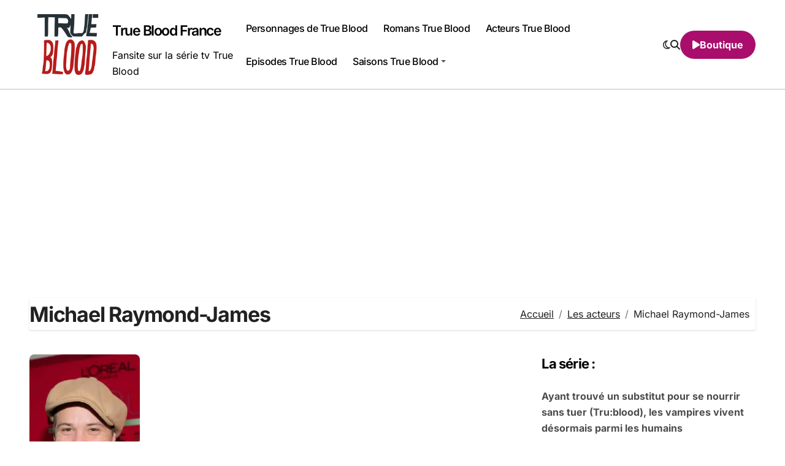

--- FILE ---
content_type: text/html; charset=UTF-8
request_url: https://www.true-blood.fr/les-acteurs/michael-raymond-james/
body_size: 14472
content:
<!DOCTYPE html>
<html dir="ltr" lang="fr-FR" prefix="og: https://ogp.me/ns#">
<head>
<meta charset="UTF-8">
<meta name="viewport" content="width=device-width, initial-scale=1">
<link rel="profile" href="http://gmpg.org/xfn/11">
<title>fiche de l'acteur Michael Raymond-James incarnant Rene Lenier saison 1 | True Blood France</title>
<!-- All in One SEO 4.9.2 - aioseo.com -->
<meta name="description" content="Michael Raymond-James est un acteur américain né le 24 Décembre 1977, Il a joué dans plusieurs série Tv avant d&#039;incarner le personnage de Rene Lenier dans True Blood Filmographie : Black Snake Moan (2006)" />
<meta name="robots" content="max-image-preview:large" />
<link rel="canonical" href="https://www.true-blood.fr/les-acteurs/michael-raymond-james/" />
<meta name="generator" content="All in One SEO (AIOSEO) 4.9.2" />
<meta property="og:locale" content="fr_FR" />
<meta property="og:site_name" content="True Blood France" />
<meta property="og:type" content="article" />
<meta property="og:title" content="fiche de l&#039;acteur Michael Raymond-James incarnant Rene Lenier saison 1 | True Blood France" />
<meta property="og:description" content="Michael Raymond-James est un acteur américain né le 24 Décembre 1977, Il a joué dans plusieurs série Tv avant d&#039;incarner le personnage de Rene Lenier dans True Blood Filmographie : Black Snake Moan (2006)" />
<meta property="og:url" content="https://www.true-blood.fr/les-acteurs/michael-raymond-james/" />
<meta property="og:image" content="https://www.true-blood.fr/wp-content/uploads/2025/02/cropped-cropped-pngwing.com_.png" />
<meta property="og:image:secure_url" content="https://www.true-blood.fr/wp-content/uploads/2025/02/cropped-cropped-pngwing.com_.png" />
<meta property="article:published_time" content="2009-08-23T15:26:31+00:00" />
<meta property="article:modified_time" content="2009-08-23T15:26:31+00:00" />
<meta name="twitter:card" content="summary" />
<meta name="twitter:title" content="fiche de l&#039;acteur Michael Raymond-James incarnant Rene Lenier saison 1 | True Blood France" />
<meta name="twitter:description" content="Michael Raymond-James est un acteur américain né le 24 Décembre 1977, Il a joué dans plusieurs série Tv avant d&#039;incarner le personnage de Rene Lenier dans True Blood Filmographie : Black Snake Moan (2006)" />
<meta name="twitter:image" content="https://www.true-blood.fr/wp-content/uploads/2025/02/cropped-cropped-pngwing.com_.png" />
<script type="application/ld+json" class="aioseo-schema">
{"@context":"https:\/\/schema.org","@graph":[{"@type":"BreadcrumbList","@id":"https:\/\/www.true-blood.fr\/les-acteurs\/michael-raymond-james\/#breadcrumblist","itemListElement":[{"@type":"ListItem","@id":"https:\/\/www.true-blood.fr#listItem","position":1,"name":"Accueil","item":"https:\/\/www.true-blood.fr","nextItem":{"@type":"ListItem","@id":"https:\/\/www.true-blood.fr\/les-acteurs\/#listItem","name":"Les acteurs"}},{"@type":"ListItem","@id":"https:\/\/www.true-blood.fr\/les-acteurs\/#listItem","position":2,"name":"Les acteurs","item":"https:\/\/www.true-blood.fr\/les-acteurs\/","nextItem":{"@type":"ListItem","@id":"https:\/\/www.true-blood.fr\/les-acteurs\/michael-raymond-james\/#listItem","name":"Michael Raymond-James"},"previousItem":{"@type":"ListItem","@id":"https:\/\/www.true-blood.fr#listItem","name":"Accueil"}},{"@type":"ListItem","@id":"https:\/\/www.true-blood.fr\/les-acteurs\/michael-raymond-james\/#listItem","position":3,"name":"Michael Raymond-James","previousItem":{"@type":"ListItem","@id":"https:\/\/www.true-blood.fr\/les-acteurs\/#listItem","name":"Les acteurs"}}]},{"@type":"Organization","@id":"https:\/\/www.true-blood.fr\/#organization","name":"True Blood France","description":"Fansite sur la s\u00e9rie tv True Blood","url":"https:\/\/www.true-blood.fr\/","logo":{"@type":"ImageObject","url":"https:\/\/www.true-blood.fr\/wp-content\/uploads\/2023\/01\/Screenshot-2023-01-26-at-07-42-40-true-blood-hbo-annonce-le-reboot-de-la-serie-e1607534383328.webp-Image-WEBP-1680-\u00d7-945-pixels-Redimensionnee-99.png","@id":"https:\/\/www.true-blood.fr\/les-acteurs\/michael-raymond-james\/#organizationLogo","width":1382,"height":922,"caption":"True Blood France"},"image":{"@id":"https:\/\/www.true-blood.fr\/les-acteurs\/michael-raymond-james\/#organizationLogo"}},{"@type":"WebPage","@id":"https:\/\/www.true-blood.fr\/les-acteurs\/michael-raymond-james\/#webpage","url":"https:\/\/www.true-blood.fr\/les-acteurs\/michael-raymond-james\/","name":"fiche de l'acteur Michael Raymond-James incarnant Rene Lenier saison 1 | True Blood France","description":"Michael Raymond-James est un acteur am\u00e9ricain n\u00e9 le 24 D\u00e9cembre 1977, Il a jou\u00e9 dans plusieurs s\u00e9rie Tv avant d'incarner le personnage de Rene Lenier dans True Blood Filmographie : Black Snake Moan (2006)","inLanguage":"fr-FR","isPartOf":{"@id":"https:\/\/www.true-blood.fr\/#website"},"breadcrumb":{"@id":"https:\/\/www.true-blood.fr\/les-acteurs\/michael-raymond-james\/#breadcrumblist"},"datePublished":"2009-08-23T17:26:31+02:00","dateModified":"2009-08-23T17:26:31+02:00"},{"@type":"WebSite","@id":"https:\/\/www.true-blood.fr\/#website","url":"https:\/\/www.true-blood.fr\/","name":"True Blood France","description":"Fansite sur la s\u00e9rie tv True Blood","inLanguage":"fr-FR","publisher":{"@id":"https:\/\/www.true-blood.fr\/#organization"}}]}
</script>
<!-- All in One SEO -->
<link rel="alternate" type="application/rss+xml" title="True Blood France &raquo; Flux" href="https://www.true-blood.fr/feed/" />
<link rel="alternate" type="application/rss+xml" title="True Blood France &raquo; Flux des commentaires" href="https://www.true-blood.fr/comments/feed/" />
<script type="text/javascript" id="wpp-js" src="https://www.true-blood.fr/wp-content/plugins/wordpress-popular-posts/assets/js/wpp.min.js?ver=7.3.6" data-sampling="0" data-sampling-rate="100" data-api-url="https://www.true-blood.fr/wp-json/wordpress-popular-posts" data-post-id="773" data-token="133f6c2eb0" data-lang="0" data-debug="0"></script>
<link rel="alternate" type="application/rss+xml" title="True Blood France &raquo; Michael Raymond-James Flux des commentaires" href="https://www.true-blood.fr/les-acteurs/michael-raymond-james/feed/" />
<link rel="alternate" title="oEmbed (JSON)" type="application/json+oembed" href="https://www.true-blood.fr/wp-json/oembed/1.0/embed?url=https%3A%2F%2Fwww.true-blood.fr%2Fles-acteurs%2Fmichael-raymond-james%2F" />
<link rel="alternate" title="oEmbed (XML)" type="text/xml+oembed" href="https://www.true-blood.fr/wp-json/oembed/1.0/embed?url=https%3A%2F%2Fwww.true-blood.fr%2Fles-acteurs%2Fmichael-raymond-james%2F&#038;format=xml" />
<style id='wp-img-auto-sizes-contain-inline-css' type='text/css'>
img:is([sizes=auto i],[sizes^="auto," i]){contain-intrinsic-size:3000px 1500px}
/*# sourceURL=wp-img-auto-sizes-contain-inline-css */
</style>
<!-- <link rel='stylesheet' id='blogdata-theme-fonts-css' href='https://www.true-blood.fr/wp-content/fonts/4ae29a7845d69038df4d8d3feb70d746.css?ver=20201110' type='text/css' media='all' /> -->
<link rel="stylesheet" type="text/css" href="//www.true-blood.fr/wp-content/cache/wpfc-minified/dsxtpdjm/bn57u.css" media="all"/>
<style id='wp-emoji-styles-inline-css' type='text/css'>
img.wp-smiley, img.emoji {
display: inline !important;
border: none !important;
box-shadow: none !important;
height: 1em !important;
width: 1em !important;
margin: 0 0.07em !important;
vertical-align: -0.1em !important;
background: none !important;
padding: 0 !important;
}
/*# sourceURL=wp-emoji-styles-inline-css */
</style>
<style id='wp-block-library-inline-css' type='text/css'>
:root{--wp-block-synced-color:#7a00df;--wp-block-synced-color--rgb:122,0,223;--wp-bound-block-color:var(--wp-block-synced-color);--wp-editor-canvas-background:#ddd;--wp-admin-theme-color:#007cba;--wp-admin-theme-color--rgb:0,124,186;--wp-admin-theme-color-darker-10:#006ba1;--wp-admin-theme-color-darker-10--rgb:0,107,160.5;--wp-admin-theme-color-darker-20:#005a87;--wp-admin-theme-color-darker-20--rgb:0,90,135;--wp-admin-border-width-focus:2px}@media (min-resolution:192dpi){:root{--wp-admin-border-width-focus:1.5px}}.wp-element-button{cursor:pointer}:root .has-very-light-gray-background-color{background-color:#eee}:root .has-very-dark-gray-background-color{background-color:#313131}:root .has-very-light-gray-color{color:#eee}:root .has-very-dark-gray-color{color:#313131}:root .has-vivid-green-cyan-to-vivid-cyan-blue-gradient-background{background:linear-gradient(135deg,#00d084,#0693e3)}:root .has-purple-crush-gradient-background{background:linear-gradient(135deg,#34e2e4,#4721fb 50%,#ab1dfe)}:root .has-hazy-dawn-gradient-background{background:linear-gradient(135deg,#faaca8,#dad0ec)}:root .has-subdued-olive-gradient-background{background:linear-gradient(135deg,#fafae1,#67a671)}:root .has-atomic-cream-gradient-background{background:linear-gradient(135deg,#fdd79a,#004a59)}:root .has-nightshade-gradient-background{background:linear-gradient(135deg,#330968,#31cdcf)}:root .has-midnight-gradient-background{background:linear-gradient(135deg,#020381,#2874fc)}:root{--wp--preset--font-size--normal:16px;--wp--preset--font-size--huge:42px}.has-regular-font-size{font-size:1em}.has-larger-font-size{font-size:2.625em}.has-normal-font-size{font-size:var(--wp--preset--font-size--normal)}.has-huge-font-size{font-size:var(--wp--preset--font-size--huge)}.has-text-align-center{text-align:center}.has-text-align-left{text-align:left}.has-text-align-right{text-align:right}.has-fit-text{white-space:nowrap!important}#end-resizable-editor-section{display:none}.aligncenter{clear:both}.items-justified-left{justify-content:flex-start}.items-justified-center{justify-content:center}.items-justified-right{justify-content:flex-end}.items-justified-space-between{justify-content:space-between}.screen-reader-text{border:0;clip-path:inset(50%);height:1px;margin:-1px;overflow:hidden;padding:0;position:absolute;width:1px;word-wrap:normal!important}.screen-reader-text:focus{background-color:#ddd;clip-path:none;color:#444;display:block;font-size:1em;height:auto;left:5px;line-height:normal;padding:15px 23px 14px;text-decoration:none;top:5px;width:auto;z-index:100000}html :where(.has-border-color){border-style:solid}html :where([style*=border-top-color]){border-top-style:solid}html :where([style*=border-right-color]){border-right-style:solid}html :where([style*=border-bottom-color]){border-bottom-style:solid}html :where([style*=border-left-color]){border-left-style:solid}html :where([style*=border-width]){border-style:solid}html :where([style*=border-top-width]){border-top-style:solid}html :where([style*=border-right-width]){border-right-style:solid}html :where([style*=border-bottom-width]){border-bottom-style:solid}html :where([style*=border-left-width]){border-left-style:solid}html :where(img[class*=wp-image-]){height:auto;max-width:100%}:where(figure){margin:0 0 1em}html :where(.is-position-sticky){--wp-admin--admin-bar--position-offset:var(--wp-admin--admin-bar--height,0px)}@media screen and (max-width:600px){html :where(.is-position-sticky){--wp-admin--admin-bar--position-offset:0px}}
/*# sourceURL=wp-block-library-inline-css */
</style><style id='global-styles-inline-css' type='text/css'>
:root{--wp--preset--aspect-ratio--square: 1;--wp--preset--aspect-ratio--4-3: 4/3;--wp--preset--aspect-ratio--3-4: 3/4;--wp--preset--aspect-ratio--3-2: 3/2;--wp--preset--aspect-ratio--2-3: 2/3;--wp--preset--aspect-ratio--16-9: 16/9;--wp--preset--aspect-ratio--9-16: 9/16;--wp--preset--color--black: #000000;--wp--preset--color--cyan-bluish-gray: #abb8c3;--wp--preset--color--white: #ffffff;--wp--preset--color--pale-pink: #f78da7;--wp--preset--color--vivid-red: #cf2e2e;--wp--preset--color--luminous-vivid-orange: #ff6900;--wp--preset--color--luminous-vivid-amber: #fcb900;--wp--preset--color--light-green-cyan: #7bdcb5;--wp--preset--color--vivid-green-cyan: #00d084;--wp--preset--color--pale-cyan-blue: #8ed1fc;--wp--preset--color--vivid-cyan-blue: #0693e3;--wp--preset--color--vivid-purple: #9b51e0;--wp--preset--gradient--vivid-cyan-blue-to-vivid-purple: linear-gradient(135deg,rgb(6,147,227) 0%,rgb(155,81,224) 100%);--wp--preset--gradient--light-green-cyan-to-vivid-green-cyan: linear-gradient(135deg,rgb(122,220,180) 0%,rgb(0,208,130) 100%);--wp--preset--gradient--luminous-vivid-amber-to-luminous-vivid-orange: linear-gradient(135deg,rgb(252,185,0) 0%,rgb(255,105,0) 100%);--wp--preset--gradient--luminous-vivid-orange-to-vivid-red: linear-gradient(135deg,rgb(255,105,0) 0%,rgb(207,46,46) 100%);--wp--preset--gradient--very-light-gray-to-cyan-bluish-gray: linear-gradient(135deg,rgb(238,238,238) 0%,rgb(169,184,195) 100%);--wp--preset--gradient--cool-to-warm-spectrum: linear-gradient(135deg,rgb(74,234,220) 0%,rgb(151,120,209) 20%,rgb(207,42,186) 40%,rgb(238,44,130) 60%,rgb(251,105,98) 80%,rgb(254,248,76) 100%);--wp--preset--gradient--blush-light-purple: linear-gradient(135deg,rgb(255,206,236) 0%,rgb(152,150,240) 100%);--wp--preset--gradient--blush-bordeaux: linear-gradient(135deg,rgb(254,205,165) 0%,rgb(254,45,45) 50%,rgb(107,0,62) 100%);--wp--preset--gradient--luminous-dusk: linear-gradient(135deg,rgb(255,203,112) 0%,rgb(199,81,192) 50%,rgb(65,88,208) 100%);--wp--preset--gradient--pale-ocean: linear-gradient(135deg,rgb(255,245,203) 0%,rgb(182,227,212) 50%,rgb(51,167,181) 100%);--wp--preset--gradient--electric-grass: linear-gradient(135deg,rgb(202,248,128) 0%,rgb(113,206,126) 100%);--wp--preset--gradient--midnight: linear-gradient(135deg,rgb(2,3,129) 0%,rgb(40,116,252) 100%);--wp--preset--font-size--small: 13px;--wp--preset--font-size--medium: 20px;--wp--preset--font-size--large: 36px;--wp--preset--font-size--x-large: 42px;--wp--preset--spacing--20: 0.44rem;--wp--preset--spacing--30: 0.67rem;--wp--preset--spacing--40: 1rem;--wp--preset--spacing--50: 1.5rem;--wp--preset--spacing--60: 2.25rem;--wp--preset--spacing--70: 3.38rem;--wp--preset--spacing--80: 5.06rem;--wp--preset--shadow--natural: 6px 6px 9px rgba(0, 0, 0, 0.2);--wp--preset--shadow--deep: 12px 12px 50px rgba(0, 0, 0, 0.4);--wp--preset--shadow--sharp: 6px 6px 0px rgba(0, 0, 0, 0.2);--wp--preset--shadow--outlined: 6px 6px 0px -3px rgb(255, 255, 255), 6px 6px rgb(0, 0, 0);--wp--preset--shadow--crisp: 6px 6px 0px rgb(0, 0, 0);}:where(.is-layout-flex){gap: 0.5em;}:where(.is-layout-grid){gap: 0.5em;}body .is-layout-flex{display: flex;}.is-layout-flex{flex-wrap: wrap;align-items: center;}.is-layout-flex > :is(*, div){margin: 0;}body .is-layout-grid{display: grid;}.is-layout-grid > :is(*, div){margin: 0;}:where(.wp-block-columns.is-layout-flex){gap: 2em;}:where(.wp-block-columns.is-layout-grid){gap: 2em;}:where(.wp-block-post-template.is-layout-flex){gap: 1.25em;}:where(.wp-block-post-template.is-layout-grid){gap: 1.25em;}.has-black-color{color: var(--wp--preset--color--black) !important;}.has-cyan-bluish-gray-color{color: var(--wp--preset--color--cyan-bluish-gray) !important;}.has-white-color{color: var(--wp--preset--color--white) !important;}.has-pale-pink-color{color: var(--wp--preset--color--pale-pink) !important;}.has-vivid-red-color{color: var(--wp--preset--color--vivid-red) !important;}.has-luminous-vivid-orange-color{color: var(--wp--preset--color--luminous-vivid-orange) !important;}.has-luminous-vivid-amber-color{color: var(--wp--preset--color--luminous-vivid-amber) !important;}.has-light-green-cyan-color{color: var(--wp--preset--color--light-green-cyan) !important;}.has-vivid-green-cyan-color{color: var(--wp--preset--color--vivid-green-cyan) !important;}.has-pale-cyan-blue-color{color: var(--wp--preset--color--pale-cyan-blue) !important;}.has-vivid-cyan-blue-color{color: var(--wp--preset--color--vivid-cyan-blue) !important;}.has-vivid-purple-color{color: var(--wp--preset--color--vivid-purple) !important;}.has-black-background-color{background-color: var(--wp--preset--color--black) !important;}.has-cyan-bluish-gray-background-color{background-color: var(--wp--preset--color--cyan-bluish-gray) !important;}.has-white-background-color{background-color: var(--wp--preset--color--white) !important;}.has-pale-pink-background-color{background-color: var(--wp--preset--color--pale-pink) !important;}.has-vivid-red-background-color{background-color: var(--wp--preset--color--vivid-red) !important;}.has-luminous-vivid-orange-background-color{background-color: var(--wp--preset--color--luminous-vivid-orange) !important;}.has-luminous-vivid-amber-background-color{background-color: var(--wp--preset--color--luminous-vivid-amber) !important;}.has-light-green-cyan-background-color{background-color: var(--wp--preset--color--light-green-cyan) !important;}.has-vivid-green-cyan-background-color{background-color: var(--wp--preset--color--vivid-green-cyan) !important;}.has-pale-cyan-blue-background-color{background-color: var(--wp--preset--color--pale-cyan-blue) !important;}.has-vivid-cyan-blue-background-color{background-color: var(--wp--preset--color--vivid-cyan-blue) !important;}.has-vivid-purple-background-color{background-color: var(--wp--preset--color--vivid-purple) !important;}.has-black-border-color{border-color: var(--wp--preset--color--black) !important;}.has-cyan-bluish-gray-border-color{border-color: var(--wp--preset--color--cyan-bluish-gray) !important;}.has-white-border-color{border-color: var(--wp--preset--color--white) !important;}.has-pale-pink-border-color{border-color: var(--wp--preset--color--pale-pink) !important;}.has-vivid-red-border-color{border-color: var(--wp--preset--color--vivid-red) !important;}.has-luminous-vivid-orange-border-color{border-color: var(--wp--preset--color--luminous-vivid-orange) !important;}.has-luminous-vivid-amber-border-color{border-color: var(--wp--preset--color--luminous-vivid-amber) !important;}.has-light-green-cyan-border-color{border-color: var(--wp--preset--color--light-green-cyan) !important;}.has-vivid-green-cyan-border-color{border-color: var(--wp--preset--color--vivid-green-cyan) !important;}.has-pale-cyan-blue-border-color{border-color: var(--wp--preset--color--pale-cyan-blue) !important;}.has-vivid-cyan-blue-border-color{border-color: var(--wp--preset--color--vivid-cyan-blue) !important;}.has-vivid-purple-border-color{border-color: var(--wp--preset--color--vivid-purple) !important;}.has-vivid-cyan-blue-to-vivid-purple-gradient-background{background: var(--wp--preset--gradient--vivid-cyan-blue-to-vivid-purple) !important;}.has-light-green-cyan-to-vivid-green-cyan-gradient-background{background: var(--wp--preset--gradient--light-green-cyan-to-vivid-green-cyan) !important;}.has-luminous-vivid-amber-to-luminous-vivid-orange-gradient-background{background: var(--wp--preset--gradient--luminous-vivid-amber-to-luminous-vivid-orange) !important;}.has-luminous-vivid-orange-to-vivid-red-gradient-background{background: var(--wp--preset--gradient--luminous-vivid-orange-to-vivid-red) !important;}.has-very-light-gray-to-cyan-bluish-gray-gradient-background{background: var(--wp--preset--gradient--very-light-gray-to-cyan-bluish-gray) !important;}.has-cool-to-warm-spectrum-gradient-background{background: var(--wp--preset--gradient--cool-to-warm-spectrum) !important;}.has-blush-light-purple-gradient-background{background: var(--wp--preset--gradient--blush-light-purple) !important;}.has-blush-bordeaux-gradient-background{background: var(--wp--preset--gradient--blush-bordeaux) !important;}.has-luminous-dusk-gradient-background{background: var(--wp--preset--gradient--luminous-dusk) !important;}.has-pale-ocean-gradient-background{background: var(--wp--preset--gradient--pale-ocean) !important;}.has-electric-grass-gradient-background{background: var(--wp--preset--gradient--electric-grass) !important;}.has-midnight-gradient-background{background: var(--wp--preset--gradient--midnight) !important;}.has-small-font-size{font-size: var(--wp--preset--font-size--small) !important;}.has-medium-font-size{font-size: var(--wp--preset--font-size--medium) !important;}.has-large-font-size{font-size: var(--wp--preset--font-size--large) !important;}.has-x-large-font-size{font-size: var(--wp--preset--font-size--x-large) !important;}
/*# sourceURL=global-styles-inline-css */
</style>
<style id='classic-theme-styles-inline-css' type='text/css'>
/*! This file is auto-generated */
.wp-block-button__link{color:#fff;background-color:#32373c;border-radius:9999px;box-shadow:none;text-decoration:none;padding:calc(.667em + 2px) calc(1.333em + 2px);font-size:1.125em}.wp-block-file__button{background:#32373c;color:#fff;text-decoration:none}
/*# sourceURL=/wp-includes/css/classic-themes.min.css */
</style>
<!-- <link rel='stylesheet' id='contact-form-7-css' href='https://www.true-blood.fr/wp-content/plugins/contact-form-7/includes/css/styles.css?ver=6.1.2' type='text/css' media='all' /> -->
<!-- <link rel='stylesheet' id='wp-polls-css' href='https://www.true-blood.fr/wp-content/plugins/wp-polls/polls-css.css?ver=2.77.3' type='text/css' media='all' /> -->
<link rel="stylesheet" type="text/css" href="//www.true-blood.fr/wp-content/cache/wpfc-minified/2mspjrfc/bn57u.css" media="all"/>
<style id='wp-polls-inline-css' type='text/css'>
.wp-polls .pollbar {
margin: 1px;
font-size: 6px;
line-height: 8px;
height: 8px;
background-image: url('https://www.true-blood.fr/wp-content/plugins/wp-polls/images/default/pollbg.gif');
border: 1px solid #c8c8c8;
}
/*# sourceURL=wp-polls-inline-css */
</style>
<!-- <link rel='stylesheet' id='wp-postratings-css' href='https://www.true-blood.fr/wp-content/plugins/wp-postratings/css/postratings-css.css?ver=1.91.2' type='text/css' media='all' /> -->
<!-- <link rel='stylesheet' id='wordpress-popular-posts-css-css' href='https://www.true-blood.fr/wp-content/plugins/wordpress-popular-posts/assets/css/wpp.css?ver=7.3.6' type='text/css' media='all' /> -->
<!-- <link rel='stylesheet' id='all-css-css' href='https://www.true-blood.fr/wp-content/themes/blogdata/css/all.css?ver=6.9' type='text/css' media='all' /> -->
<!-- <link rel='stylesheet' id='dark-css' href='https://www.true-blood.fr/wp-content/themes/blogdata/css/colors/dark.css?ver=6.9' type='text/css' media='all' /> -->
<!-- <link rel='stylesheet' id='core-css' href='https://www.true-blood.fr/wp-content/themes/blogdata/css/core.css?ver=6.9' type='text/css' media='all' /> -->
<!-- <link rel='stylesheet' id='blogdata-style-css' href='https://www.true-blood.fr/wp-content/themes/blogdata/style.css?ver=6.9' type='text/css' media='all' /> -->
<link rel="stylesheet" type="text/css" href="//www.true-blood.fr/wp-content/cache/wpfc-minified/6l5ito8x/bn57u.css" media="all"/>
<style id='blogdata-style-inline-css' type='text/css'>
.site-branding-text .site-title a { font-size: 23px;} @media (max-width:575px) {.site-branding-text .site-title a { font-size: 18px;} } 
/*# sourceURL=blogdata-style-inline-css */
</style>
<!-- <link rel='stylesheet' id='wp-core-css' href='https://www.true-blood.fr/wp-content/themes/blogdata/css/wp-core.css?ver=6.9' type='text/css' media='all' /> -->
<!-- <link rel='stylesheet' id='woocommerce-css-css' href='https://www.true-blood.fr/wp-content/themes/blogdata/css/woo.css?ver=6.9' type='text/css' media='all' /> -->
<!-- <link rel='stylesheet' id='default-css' href='https://www.true-blood.fr/wp-content/themes/blogdata/css/colors/default.css?ver=6.9' type='text/css' media='all' /> -->
<!-- <link rel='stylesheet' id='swiper-bundle-css-css' href='https://www.true-blood.fr/wp-content/themes/blogdata/css/swiper-bundle.css?ver=6.9' type='text/css' media='all' /> -->
<!-- <link rel='stylesheet' id='menu-core-css-css' href='https://www.true-blood.fr/wp-content/themes/blogdata/css/sm-core-css.css?ver=6.9' type='text/css' media='all' /> -->
<!-- <link rel='stylesheet' id='smartmenus-css' href='https://www.true-blood.fr/wp-content/themes/blogdata/css/sm-clean.css?ver=6.9' type='text/css' media='all' /> -->
<link rel="stylesheet" type="text/css" href="//www.true-blood.fr/wp-content/cache/wpfc-minified/7z821w09/bn57u.css" media="all"/>
<script src='//www.true-blood.fr/wp-content/cache/wpfc-minified/4psdgsk/bn57u.js' type="text/javascript"></script>
<!-- <script type="text/javascript" src="https://www.true-blood.fr/wp-includes/js/jquery/jquery.min.js?ver=3.7.1" id="jquery-core-js"></script> -->
<!-- <script type="text/javascript" src="https://www.true-blood.fr/wp-includes/js/jquery/jquery-migrate.min.js?ver=3.4.1" id="jquery-migrate-js"></script> -->
<!-- <script type="text/javascript" src="https://www.true-blood.fr/wp-content/themes/blogdata/js/navigation.js?ver=6.9" id="blogdata-navigation-js"></script> -->
<!-- <script type="text/javascript" src="https://www.true-blood.fr/wp-content/themes/blogdata/js/swiper-bundle.js?ver=6.9" id="swiper-bundle-js"></script> -->
<!-- <script type="text/javascript" src="https://www.true-blood.fr/wp-content/themes/blogdata/js/hc-sticky.js?ver=6.9" id="sticky-js-js"></script> -->
<!-- <script type="text/javascript" src="https://www.true-blood.fr/wp-content/themes/blogdata/js/jquery.sticky.js?ver=6.9" id="sticky-header-js-js"></script> -->
<!-- <script type="text/javascript" src="https://www.true-blood.fr/wp-content/themes/blogdata/js/jquery.smartmenus.js?ver=6.9" id="smartmenus-js-js"></script> -->
<!-- <script type="text/javascript" src="https://www.true-blood.fr/wp-content/themes/blogdata/js/jquery.cookie.min.js?ver=6.9" id="jquery-cookie-js"></script> -->
<link rel="https://api.w.org/" href="https://www.true-blood.fr/wp-json/" /><link rel="alternate" title="JSON" type="application/json" href="https://www.true-blood.fr/wp-json/wp/v2/pages/773" /><link rel="EditURI" type="application/rsd+xml" title="RSD" href="https://www.true-blood.fr/xmlrpc.php?rsd" />
<meta name="generator" content="WordPress 6.9" />
<link rel='shortlink' href='https://www.true-blood.fr/?p=773' />
<script data-ad-client="ca-pub-4679335433738660" async src="https://pagead2.googlesyndication.com/pagead/js/adsbygoogle.js"></script>            <style id="wpp-loading-animation-styles">@-webkit-keyframes bgslide{from{background-position-x:0}to{background-position-x:-200%}}@keyframes bgslide{from{background-position-x:0}to{background-position-x:-200%}}.wpp-widget-block-placeholder,.wpp-shortcode-placeholder{margin:0 auto;width:60px;height:3px;background:#dd3737;background:linear-gradient(90deg,#dd3737 0%,#571313 10%,#dd3737 100%);background-size:200% auto;border-radius:3px;-webkit-animation:bgslide 1s infinite linear;animation:bgslide 1s infinite linear}</style>
<link rel="pingback" href="https://www.true-blood.fr/xmlrpc.php">        <style>
.bs-blog-post p:nth-of-type(1)::first-letter {
display: none;
}
</style>
<style type="text/css">
</style>
<link rel="icon" href="https://www.true-blood.fr/wp-content/uploads/2016/12/cropped-0764e9a7184b259181845d6c0293a764_large-32x32.jpeg" sizes="32x32" />
<link rel="icon" href="https://www.true-blood.fr/wp-content/uploads/2016/12/cropped-0764e9a7184b259181845d6c0293a764_large-192x192.jpeg" sizes="192x192" />
<link rel="apple-touch-icon" href="https://www.true-blood.fr/wp-content/uploads/2016/12/cropped-0764e9a7184b259181845d6c0293a764_large-180x180.jpeg" />
<meta name="msapplication-TileImage" content="https://www.true-blood.fr/wp-content/uploads/2016/12/cropped-0764e9a7184b259181845d6c0293a764_large-270x270.jpeg" />
<style type="text/css" id="wp-custom-css">
.main {
display: flex;
align-items: center; /* Centre verticalement les éléments enfants */
justify-content: flex-start; /* Aligne les éléments enfants au départ (gauche) */
width: 100%;
}
.logo {
display: flex;
align-items: center; /* Assure que le logo et le texte sont alignés verticalement */
}
.site-logo {
margin-right: 10px; /* Espace entre le logo et le titre */
width: 150px; /* Définit la largeur du logo à 150px */
height: auto; /* Conserve les proportions du logo */
}
.site-branding-text {
display: inline-block; /* Pour s'assurer qu'il est aligné horizontalement */
}
.site-title {
margin: 0;
display: inline; /* Mettre en ligne pour aligner directement à côté du logo */
}
.site-description {
margin-top: 5px; /* Ajustez selon les besoins pour l'espacement */
display: block; /* Rétablit le mode de bloc si nécessaire */
}
.footer-logo .custom-logo {
width: 150px; /* Définit la largeur du logo à 150px */
height: auto; /* Conserve les proportions du logo */
}
.wp-image-7 {
width: 150px; /* Définit la largeur de l'image à 150px */
height: auto; /* Conserve les proportions de l'image */
}
.custom-logo {
pointer-events: none; /* Désactive tous les événements de pointeur, y compris les clics */
cursor: default; /* Change le curseur pour indiquer qu'il n'est pas cliquable */
}		</style>
<script data-ad-client="ca-pub-4679335433738660" async src="https://pagead2.googlesyndication.com/pagead/js/adsbygoogle.js"></script>	
</head>
<body class="wp-singular page-template-default page page-id-773 page-child parent-pageid-279 wp-custom-logo wp-embed-responsive wp-theme-blogdata wide  ta-hide-date-author-in-list defaultcolor" >
<div id="page" class="site">
<a class="skip-link screen-reader-text" href="#content">
Passer au contenu</a>
<!--wrapper-->
<div class="wrapper" id="custom-background-css">
<!--==================== Header ====================-->
<!--header-->
<header class="bs-default">
<div class="clearfix"></div>
<!-- Main Menu Area-->
<div class="bs-menu-full sticky-header">
<div class="inner">
<div class="container">
<div class="main d-flex align-center">
<!-- logo Area-->
<!-- logo-->
<div class="logo">
<div class="site-logo">
<a href="https://www.true-blood.fr/" class="navbar-brand" rel="home"><img width="1598" height="1598" src="https://www.true-blood.fr/wp-content/uploads/2025/02/cropped-cropped-pngwing.com_.png" class="custom-logo" alt="True Blood France" decoding="async" fetchpriority="high" srcset="https://www.true-blood.fr/wp-content/uploads/2025/02/cropped-cropped-pngwing.com_.png 1598w, https://www.true-blood.fr/wp-content/uploads/2025/02/cropped-cropped-pngwing.com_-300x300.png 300w, https://www.true-blood.fr/wp-content/uploads/2025/02/cropped-cropped-pngwing.com_-1024x1024.png 1024w, https://www.true-blood.fr/wp-content/uploads/2025/02/cropped-cropped-pngwing.com_-150x150.png 150w, https://www.true-blood.fr/wp-content/uploads/2025/02/cropped-cropped-pngwing.com_-768x768.png 768w, https://www.true-blood.fr/wp-content/uploads/2025/02/cropped-cropped-pngwing.com_-1536x1536.png 1536w" sizes="(max-width: 1598px) 100vw, 1598px" /></a>  </div>
<div class="site-branding-text">
<p class="site-title"> <a href="https://www.true-blood.fr/" rel="home">True Blood France</a></p>
<p class="site-description">Fansite sur la série tv True Blood</p>
</div>
</div><!-- /logo-->
<!-- /logo Area-->
<!-- Main Menu Area-->
<div class="navbar-wp">
<button class="menu-btn">
<span class="icon-bar"></span>
<span class="icon-bar"></span>
<span class="icon-bar"></span>
</button>
<nav id="main-nav" class="nav-wp justify-center">
<!-- Sample menu definition -->
<ul id="menu-menu" class="sm sm-clean"><li id="menu-item-3794" class="menu-item menu-item-type-post_type menu-item-object-page menu-item-3794"><a class="nav-link" title="Personnages de True Blood" href="https://www.true-blood.fr/personnages/">Personnages de True Blood</a></li>
<li id="menu-item-3819" class="menu-item menu-item-type-post_type menu-item-object-page menu-item-3819"><a class="nav-link" title="Romans True Blood" href="https://www.true-blood.fr/les-romans/">Romans True Blood</a></li>
<li id="menu-item-3832" class="menu-item menu-item-type-post_type menu-item-object-page current-page-ancestor menu-item-3832"><a class="nav-link" title="Acteurs True Blood" href="https://www.true-blood.fr/les-acteurs/">Acteurs True Blood</a></li>
<li id="menu-item-3818" class="menu-item menu-item-type-post_type menu-item-object-page menu-item-3818"><a class="nav-link" title="Episodes True Blood" href="https://www.true-blood.fr/episodes/">Episodes True Blood</a></li>
<li id="menu-item-7934" class="menu-item menu-item-type-taxonomy menu-item-object-category menu-item-has-children menu-item-7934 dropdown"><a class="nav-link" title="Saisons True Blood" href="https://www.true-blood.fr/actualite/saison-1/" data-toggle="dropdown" class="dropdown-toggle">Saisons True Blood </a>
<ul role="menu" class=" dropdown-menu">
<li id="menu-item-7941" class="menu-item menu-item-type-taxonomy menu-item-object-category menu-item-7941"><a class="dropdown-item" title="True Blood saison 1" href="https://www.true-blood.fr/actualite/saison-1/">True Blood saison 1</a></li>
<li id="menu-item-7935" class="menu-item menu-item-type-taxonomy menu-item-object-category menu-item-7935"><a class="dropdown-item" title="True Blood saison 2" href="https://www.true-blood.fr/actualite/saison-2/">True Blood saison 2</a></li>
<li id="menu-item-7936" class="menu-item menu-item-type-taxonomy menu-item-object-category menu-item-7936"><a class="dropdown-item" title="True Blood saison 3" href="https://www.true-blood.fr/actualite/saison-3/">True Blood saison 3</a></li>
<li id="menu-item-7937" class="menu-item menu-item-type-taxonomy menu-item-object-category menu-item-7937"><a class="dropdown-item" title="True Blood saison 4" href="https://www.true-blood.fr/actualite/saison-4/">True Blood saison 4</a></li>
<li id="menu-item-7938" class="menu-item menu-item-type-taxonomy menu-item-object-category menu-item-7938"><a class="dropdown-item" title="True Blood saison 5" href="https://www.true-blood.fr/actualite/saison-5/">True Blood saison 5</a></li>
<li id="menu-item-7939" class="menu-item menu-item-type-taxonomy menu-item-object-category menu-item-7939"><a class="dropdown-item" title="True Blood saison 6" href="https://www.true-blood.fr/actualite/saison-6/">True Blood saison 6</a></li>
<li id="menu-item-7940" class="menu-item menu-item-type-taxonomy menu-item-object-category menu-item-7940"><a class="dropdown-item" title="True Blood saison 7" href="https://www.true-blood.fr/actualite/saison-7-2/">True Blood saison 7</a></li>
</ul>
</li>
</ul>      </nav> 
</div>
<!-- /Main Menu Area-->
<!-- Right Area-->
<div class="right-nav">
<label class="switch d-none d-lg-inline-block" for="switch">
<input type="checkbox" name="theme" id="switch" class="defaultcolor" data-skin-mode="defaultcolor">
<span class="slider"></span>
</label>
<!-- search-->
<a class="msearch" href="#" bs-search-clickable="true">
<i class="fa-solid fa-magnifying-glass"></i>
</a>
<!-- /search-->
<a href="https://www.true-blood.fr/la-boutique/" class="subscribe-btn btn d-none d-lg-flex align-center"  target="_blank">
<i class="fas fa-play"></i> <span>Boutique</span>    </a>
</div>
<!-- Right-->
</div><!-- /main-->
</div><!-- /container-->
</div><!-- /inner-->
</div><!-- /Main Menu Area-->
</header>
<aside class="bs-offcanvas end" bs-data-targeted="true">
<div class="bs-offcanvas-close">
<a href="#" class="bs-offcanvas-btn-close" bs-data-removable="true">
<span></span>
<span></span>
</a>
</div>
<div class="bs-offcanvas-inner">
<div class="bs-card-box empty-sidebar">
<div class="bs-widget-title one">
<h2 class='title'>Configurer la permutation de la colonne latérale</h3>
</div>
<p class='empty-sidebar-widget-text'>
This is an example widget to show how the Header Toggle Sidebar looks by default. You can add custom widgets from the          <a href='https://www.true-blood.fr/wp-admin/widgets.php' title='widgets'>
widgets          </a>
in the admin.        </p>
</div>
</div>
</aside>
<!--==================== main content section ====================-->
<main id="content" class="page-class content">
<!--container-->
<div class="container">
<div class="bs-card-box page-entry-title">
<h1 class="entry-title title mb-0">Michael Raymond-James</h1>
<div class="bs-breadcrumb-section">
<div class="overlay">
<div class="row">
<nav aria-label="breadcrumb">
<ol class="breadcrumb">
<div role="navigation" aria-label="Fil d’ariane" class="breadcrumb-trail breadcrumbs" itemprop="breadcrumb"><ul class="breadcrumb trail-items" itemscope itemtype="http://schema.org/BreadcrumbList"><meta name="numberOfItems" content="3" /><meta name="itemListOrder" content="Ascending" /><li itemprop="itemListElement breadcrumb-item" itemscope itemtype="http://schema.org/ListItem" class="trail-item breadcrumb-item  trail-begin"><a href="https://www.true-blood.fr/" rel="home" itemprop="item"><span itemprop="name">Accueil</span></a><meta itemprop="position" content="1" /></li><li itemprop="itemListElement breadcrumb-item" itemscope itemtype="http://schema.org/ListItem" class="trail-item breadcrumb-item "><a href="https://www.true-blood.fr/les-acteurs/" itemprop="item"><span itemprop="name">Les acteurs</span></a><meta itemprop="position" content="2" /></li><li itemprop="itemListElement breadcrumb-item" itemscope itemtype="http://schema.org/ListItem" class="trail-item breadcrumb-item  trail-end"><span itemprop="name"><span itemprop="name">Michael Raymond-James</span></span><meta itemprop="position" content="3" /></li></ul></div> 
</ol>
</nav>
</div>
</div>
</div>
</div>
<!--row-->
<div class="row">
<div class="col-lg-8 content-right">
<div class="bs-card-box wd-back">
<p style="text-align: justify;"><a href="http://www.true-blood.fr/wp-content/uploads/2009/08/Michael-Raymond-James.jpg"><img decoding="async" class="size-medium wp-image-774 alignleft" title="Michael Raymond-James" src="http://www.true-blood.fr/wp-content/uploads/2009/08/Michael-Raymond-James-180x300.jpg" alt="Michael Raymond-James" width="180" height="300" srcset="https://www.true-blood.fr/wp-content/uploads/2009/08/Michael-Raymond-James-180x300.jpg 180w, https://www.true-blood.fr/wp-content/uploads/2009/08/Michael-Raymond-James.jpg 357w" sizes="(max-width: 180px) 100vw, 180px" /></a><strong>Michael Raymond-James</strong> est un acteur américain né le 24 Décembre 1977,<br />
Il a joué dans plusieurs série Tv avant d&rsquo;incarner le personnage de Rene Lenier dans True Blood<br />
<strong>Filmographie :</strong><br />
Black Snake Moan (2006)</p>
</div>
</div>  
<!--col-lg-4-->
<aside class="col-lg-4 sidebar-right">
<div id="sidebar-right" class="bs-sidebar bs-sticky">
<div id="text-2" class="bs-widget widget_text"><div class="bs-widget-title one"><h2 class="title">La série :</h2></div>			<div class="textwidget"><p><b>Ayant trouvé un substitut pour se nourrir sans tuer (Tru:blood), les vampires vivent désormais parmi les humains </b></p>
</div>
</div><div id="search-3" class="bs-widget widget_search"><form role="search" method="get" class="search-form" action="https://www.true-blood.fr/">
<label>
<span class="screen-reader-text">Rechercher :</span>
<input type="search" class="search-field" placeholder="Rechercher…" value="" name="s" />
</label>
<input type="submit" class="search-submit" value="Rechercher" />
</form></div><div id="text-5" class="bs-widget widget_text"><div class="bs-widget-title one"><h2 class="title">Vos sujets favoris sur True Blood</h2></div>			<div class="textwidget"><ul class="wpp-list">
<li class=""><a href="https://www.true-blood.fr/un-poster-lourd-de-sens-pour-la-saison-3/" target="_self"><img src="https://www.true-blood.fr/wp-content/plugins/wordpress-popular-posts/assets/images/no_thumb.jpg" width="100" height="100" alt="" class="wpp-thumbnail wpp_featured wpp_def_no_src" decoding="async" loading="lazy"></a> <a href="https://www.true-blood.fr/un-poster-lourd-de-sens-pour-la-saison-3/" class="wpp-post-title" target="_self">Un poster lourd de sens pour la saison 3 !</a> <span class="wpp-meta post-stats"></span><p class="wpp-excerpt"></p></li>
<li class=""><a href="https://www.true-blood.fr/une-belle-pleine-lune-en-guise-de-nouvelle-affiche/" target="_self"><img src="https://www.true-blood.fr/wp-content/plugins/wordpress-popular-posts/assets/images/no_thumb.jpg" width="100" height="100" alt="" class="wpp-thumbnail wpp_featured wpp_def_no_src" decoding="async" loading="lazy"></a> <a href="https://www.true-blood.fr/une-belle-pleine-lune-en-guise-de-nouvelle-affiche/" class="wpp-post-title" target="_self">Une belle pleine lune en guise de nouvelle affiche</a> <span class="wpp-meta post-stats"></span><p class="wpp-excerpt"></p></li>
<li class=""><a href="https://www.true-blood.fr/la-saison-7-de-true-blood-sera-diffusee-sur-ab1-des-le-5-janvier/" target="_self"><img src="https://www.true-blood.fr/wp-content/uploads/wordpress-popular-posts/3700-featured-100x100.jpg" srcset="https://www.true-blood.fr/wp-content/uploads/wordpress-popular-posts/3700-featured-100x100.jpg, https://www.true-blood.fr/wp-content/uploads/wordpress-popular-posts/3700-featured-100x100@1.5x.jpg 1.5x, https://www.true-blood.fr/wp-content/uploads/wordpress-popular-posts/3700-featured-100x100@2x.jpg 2x, https://www.true-blood.fr/wp-content/uploads/wordpress-popular-posts/3700-featured-100x100@2.5x.jpg 2.5x, https://www.true-blood.fr/wp-content/uploads/wordpress-popular-posts/3700-featured-100x100@3x.jpg 3x" width="100" height="100" alt="" class="wpp-thumbnail wpp_featured wpp_cached_thumb" decoding="async" loading="lazy"></a> <a href="https://www.true-blood.fr/la-saison-7-de-true-blood-sera-diffusee-sur-ab1-des-le-5-janvier/" class="wpp-post-title" target="_self">La saison 7 de True Blood sera diffusée sur AB1 dès le 5 janvier</a> <span class="wpp-meta post-stats"></span><p class="wpp-excerpt"></p></li>
<li class=""><a href="https://www.true-blood.fr/distribution-de-la-serie-true-blood-acteurs-roles-et-secrets-du-casting-de-la-serie-culte/" target="_self"><img src="https://www.true-blood.fr/wp-content/uploads/wordpress-popular-posts/6530-featured-100x100.jpg" srcset="https://www.true-blood.fr/wp-content/uploads/wordpress-popular-posts/6530-featured-100x100.jpg, https://www.true-blood.fr/wp-content/uploads/wordpress-popular-posts/6530-featured-100x100@1.5x.jpg 1.5x, https://www.true-blood.fr/wp-content/uploads/wordpress-popular-posts/6530-featured-100x100@2x.jpg 2x, https://www.true-blood.fr/wp-content/uploads/wordpress-popular-posts/6530-featured-100x100@2.5x.jpg 2.5x, https://www.true-blood.fr/wp-content/uploads/wordpress-popular-posts/6530-featured-100x100@3x.jpg 3x" width="100" height="100" alt="distribution série True Blood" class="wpp-thumbnail wpp_featured wpp_cached_thumb" decoding="async" loading="lazy"></a> <a href="https://www.true-blood.fr/distribution-de-la-serie-true-blood-acteurs-roles-et-secrets-du-casting-de-la-serie-culte/" class="wpp-post-title" target="_self">Distribution de la série True Blood : acteurs, rôles et secrets du casting de la série culte</a> <span class="wpp-meta post-stats"></span><p class="wpp-excerpt"></p></li>
<li class=""><a href="https://www.true-blood.fr/convention-true-blood-en-aout-prochain/" target="_self"><img src="https://www.true-blood.fr/wp-content/plugins/wordpress-popular-posts/assets/images/no_thumb.jpg" width="100" height="100" alt="" class="wpp-thumbnail wpp_featured wpp_def_no_src" decoding="async" loading="lazy"></a> <a href="https://www.true-blood.fr/convention-true-blood-en-aout-prochain/" class="wpp-post-title" target="_self">Convention True Blood en Août prochain !</a> <span class="wpp-meta post-stats"></span><p class="wpp-excerpt"></p></li>
<li class=""><a href="https://www.true-blood.fr/true-blood-la-boisson-est-en-vente-aux-etats-unis/" target="_self"><img src="https://www.true-blood.fr/wp-content/plugins/wordpress-popular-posts/assets/images/no_thumb.jpg" width="100" height="100" alt="" class="wpp-thumbnail wpp_featured wpp_def_no_src" decoding="async" loading="lazy"></a> <a href="https://www.true-blood.fr/true-blood-la-boisson-est-en-vente-aux-etats-unis/" class="wpp-post-title" target="_self">True Blood,  la boisson est en vente aux États-Unis</a> <span class="wpp-meta post-stats"></span><p class="wpp-excerpt"></p></li>
<li class=""><a href="https://www.true-blood.fr/la-serie-true-blood-disponible-sur-la-plateforme-de-streaming-max/" target="_self"><img src="https://www.true-blood.fr/wp-content/uploads/wordpress-popular-posts/5622-featured-100x100.jpg" srcset="https://www.true-blood.fr/wp-content/uploads/wordpress-popular-posts/5622-featured-100x100.jpg, https://www.true-blood.fr/wp-content/uploads/wordpress-popular-posts/5622-featured-100x100@1.5x.jpg 1.5x, https://www.true-blood.fr/wp-content/uploads/wordpress-popular-posts/5622-featured-100x100@2x.jpg 2x, https://www.true-blood.fr/wp-content/uploads/wordpress-popular-posts/5622-featured-100x100@2.5x.jpg 2.5x, https://www.true-blood.fr/wp-content/uploads/wordpress-popular-posts/5622-featured-100x100@3x.jpg 3x" width="100" height="100" alt="Max True Blood" class="wpp-thumbnail wpp_featured wpp_cached_thumb" decoding="async" loading="lazy"></a> <a href="https://www.true-blood.fr/la-serie-true-blood-disponible-sur-la-plateforme-de-streaming-max/" class="wpp-post-title" target="_self">La série True Blood disponible sur la plateforme de streaming Max à partir du 11 juin</a> <span class="wpp-meta post-stats"></span><p class="wpp-excerpt"></p></li>
<li class=""><a href="https://www.true-blood.fr/resume-de-la-saison-1-de-true-blood/" target="_self"><img src="https://www.true-blood.fr/wp-content/uploads/wordpress-popular-posts/7949-featured-100x100.jpg" srcset="https://www.true-blood.fr/wp-content/uploads/wordpress-popular-posts/7949-featured-100x100.jpg, https://www.true-blood.fr/wp-content/uploads/wordpress-popular-posts/7949-featured-100x100@1.5x.jpg 1.5x, https://www.true-blood.fr/wp-content/uploads/wordpress-popular-posts/7949-featured-100x100@2x.jpg 2x, https://www.true-blood.fr/wp-content/uploads/wordpress-popular-posts/7949-featured-100x100@2.5x.jpg 2.5x, https://www.true-blood.fr/wp-content/uploads/wordpress-popular-posts/7949-featured-100x100@3x.jpg 3x" width="100" height="100" alt="true blood saison 1 résumé" class="wpp-thumbnail wpp_featured wpp_cached_thumb" decoding="async" loading="lazy"></a> <a href="https://www.true-blood.fr/resume-de-la-saison-1-de-true-blood/" class="wpp-post-title" target="_self">Résumé de la saison 1 de True Blood</a> <span class="wpp-meta post-stats"></span><p class="wpp-excerpt"></p></li>
<li class=""><a href="https://www.true-blood.fr/mariana-klaveno-alias-lorena-dans-tb-sest-fiancee/" target="_self"><img src="https://www.true-blood.fr/wp-content/plugins/wordpress-popular-posts/assets/images/no_thumb.jpg" width="100" height="100" alt="" class="wpp-thumbnail wpp_featured wpp_def_no_src" decoding="async" loading="lazy"></a> <a href="https://www.true-blood.fr/mariana-klaveno-alias-lorena-dans-tb-sest-fiancee/" class="wpp-post-title" target="_self">Mariana Klaveno alias Lorena dans TB s’est fiancée !</a> <span class="wpp-meta post-stats"></span><p class="wpp-excerpt"></p></li>
<li class=""><a href="https://www.true-blood.fr/anna-paquin-de-true-blood-a-broken-nouvelle-serie-abc/" target="_self"><img src="https://www.true-blood.fr/wp-content/uploads/wordpress-popular-posts/3707-featured-100x100.jpg" srcset="https://www.true-blood.fr/wp-content/uploads/wordpress-popular-posts/3707-featured-100x100.jpg, https://www.true-blood.fr/wp-content/uploads/wordpress-popular-posts/3707-featured-100x100@1.5x.jpg 1.5x, https://www.true-blood.fr/wp-content/uploads/wordpress-popular-posts/3707-featured-100x100@2x.jpg 2x, https://www.true-blood.fr/wp-content/uploads/wordpress-popular-posts/3707-featured-100x100@2.5x.jpg 2.5x" width="100" height="100" alt="" class="wpp-thumbnail wpp_featured wpp_cached_thumb" decoding="async" loading="lazy"></a> <a href="https://www.true-blood.fr/anna-paquin-de-true-blood-a-broken-nouvelle-serie-abc/" class="wpp-post-title" target="_self">Anna Paquin : De True Blood à Broken, nouvelle série ABC</a> <span class="wpp-meta post-stats"></span><p class="wpp-excerpt"></p></li>
</ul>
</div>
</div><div id="text-4" class="bs-widget widget_text"><div class="bs-widget-title one"><h2 class="title">DVD et Blu-ray</h2></div>			<div class="textwidget"><a target="_blank" href="https://www.amazon.fr/s/ref=as_li_ss_tl?_encoding=UTF8&camp=1642&creative=19458&field-keywords=true%20blood&linkCode=ur2&rh=n%3A405322%2Ck%3Atrue%20blood&tag=truebloodfran-21&url=search-alias%3Ddvd">DVD et blu-ray True Blood</a>
</br>
</div>
</div>
<div id="recent-posts-3" class="bs-widget widget_recent_entries">
<div class="bs-widget-title one"><h2 class="title">Nos dernières publications</h2></div>
<ul>
<li>
<a href="https://www.true-blood.fr/resume-detaille-de-la-saison-5-de-true-blood-episode-par-episode/">Résumé détaillé de la saison 5 de True Blood épisode par épisode</a>
</li>
<li>
<a href="https://www.true-blood.fr/resume-detaille-de-la-saison-4-de-true-blood-sorcieres-vampires-et-conflits-surnaturels/">Résumé détaillé de la saison 4 de True Blood : sorcières, vampires et conflits surnaturels</a>
</li>
<li>
<a href="https://www.true-blood.fr/resume-true-blood-saison-3-intrigue-complete-et-secrets-reveles/">Résumé True Blood saison 3 : intrigue complète et secrets révélés</a>
</li>
<li>
<a href="https://www.true-blood.fr/resume-true-blood-saison-2-intrigues-captivantes-et-evolutions-des-personnages/">Résumé True Blood saison 2 : intrigues captivantes et évolutions des personnages</a>
</li>
<li>
<a href="https://www.true-blood.fr/resume-de-la-saison-1-de-true-blood/">Résumé de la saison 1 de True Blood</a>
</li>
<li>
<a href="https://www.true-blood.fr/distribution-de-la-serie-true-blood-acteurs-roles-et-secrets-du-casting-de-la-serie-culte/">Distribution de la série True Blood : acteurs, rôles et secrets du casting de la série culte</a>
</li>
<li>
<a href="https://www.true-blood.fr/la-serie-true-blood-disponible-sur-la-plateforme-de-streaming-max/">La série True Blood disponible sur la plateforme de streaming Max à partir du 11 juin</a>
</li>
<li>
<a href="https://www.true-blood.fr/regarder-true-blood-en-streaming-sur-netflix-cest-pour-bientot/">Regarder True Blood en streaming sur Netflix, c&rsquo;est pour bientôt</a>
</li>
<li>
<a href="https://www.true-blood.fr/generique-de-debut-de-la-serie-true-blood/">Générique de début de la série True Blood</a>
</li>
<li>
<a href="https://www.true-blood.fr/un-reboot-de-la-serie-true-blood-en-developpement-chez-hbo/">Un reboot de la série True Blood en développement chez HBO</a>
</li>
</ul>
</div></div>
</aside>
<!--/col-lg-4--> 
</div>
<!--/row-->
</div>
<!--/container-->
</main>
<!-- </main> -->
<!--==================== FOOTER AREA ====================-->
<footer class="footer one "
>
<div class="overlay" style="background-color: ;">
<!--Start bs-footer-widget-area-->
<div class="bs-footer-bottom-area">
<div class="container">
<div class="row align-center">
<div class="col-lg-6 col-md-6">
<div class="footer-logo text-xs">
<a href="https://www.true-blood.fr/" class="navbar-brand" rel="home"><img width="1598" height="1598" src="https://www.true-blood.fr/wp-content/uploads/2025/02/cropped-cropped-pngwing.com_.png" class="custom-logo" alt="True Blood France" decoding="async" srcset="https://www.true-blood.fr/wp-content/uploads/2025/02/cropped-cropped-pngwing.com_.png 1598w, https://www.true-blood.fr/wp-content/uploads/2025/02/cropped-cropped-pngwing.com_-300x300.png 300w, https://www.true-blood.fr/wp-content/uploads/2025/02/cropped-cropped-pngwing.com_-1024x1024.png 1024w, https://www.true-blood.fr/wp-content/uploads/2025/02/cropped-cropped-pngwing.com_-150x150.png 150w, https://www.true-blood.fr/wp-content/uploads/2025/02/cropped-cropped-pngwing.com_-768x768.png 768w, https://www.true-blood.fr/wp-content/uploads/2025/02/cropped-cropped-pngwing.com_-1536x1536.png 1536w" sizes="(max-width: 1598px) 100vw, 1598px" /></a>                                    <div class="site-branding-text">
<p class="site-title-footer"> <a href="https://www.true-blood.fr/" rel="home">True Blood France</a></p>
<p class="site-description-footer">Fansite sur la série tv True Blood</p>
</div>
</div>
</div>
<!--col-lg-3-->
<div class="col-lg-6 col-md-6">
<ul class="bs-social">
<li>
<a  href="https://www.facebook.com/TrueBloodFranceBlog/">
<i class="fab fa-facebook"></i>
</a>
</li>
<li>
<a  href="#">
<i class="fa-brands fa-x-twitter"></i>
</a>
</li>
<li>
<a  href="#">
<i class="fab fa-instagram"></i>
</a>
</li>
<li>
<a  href="#">
<i class="fab fa-youtube"></i>
</a>
</li>
<li>
<a  href="#">
<i class="fab fa-telegram"></i>
</a>
</li>
</ul>                            </div>
<!--/col-lg-3-->
</div>
<!--/row-->
</div>
<!--/container-->
</div>
<!--End bs-footer-widget-area-->
<div class="bs-footer-copyright">
<div class="container">
<div class="row">
<div class="col-lg-12 text-center">
<p class="mb-0">
<span class="sep">  </span>
Copyright @ 2026 Tous droits réservés - true-blood.fr - <a href="https://www.true-blood.fr/mentions-legales/">Mentions Légales </a> - <a href="https://www.true-blood.fr/nous-contacter/">Contacts</a>
</a>
</p>
</div>
</div>
</div>
</div> 
</div>
<!--/overlay-->
</footer>
<!--/footer-->
</div>
<!--/wrapper-->
<!--Scroll To Top-->
<div class="blogdata_stt">
<a href="#" class="bs_upscr">
<i class="fa-solid fa-arrow-up"></i>
</a>
</div>
<!--/Scroll To Top-->
<script type="speculationrules">
{"prefetch":[{"source":"document","where":{"and":[{"href_matches":"/*"},{"not":{"href_matches":["/wp-*.php","/wp-admin/*","/wp-content/uploads/*","/wp-content/*","/wp-content/plugins/*","/wp-content/themes/blogdata/*","/*\\?(.+)"]}},{"not":{"selector_matches":"a[rel~=\"nofollow\"]"}},{"not":{"selector_matches":".no-prefetch, .no-prefetch a"}}]},"eagerness":"conservative"}]}
</script>
<script type="text/javascript">
jQuery(document).ready(function(){
var wpfcWpfcAjaxCall = function(polls){
if(polls.length > 0){
poll_id = polls.last().attr('id').match(/\d+/)[0];
jQuery.ajax({
type: 'POST', 
url: pollsL10n.ajax_url,
dataType : "json",
data : {"action": "wpfc_wppolls_ajax_request", "poll_id": poll_id, "nonce" : "7f71b85980"},
cache: false, 
success: function(data){
if(data === true){
poll_result(poll_id);
}else if(data === false){
poll_booth(poll_id);
}
polls.length = polls.length - 1;
setTimeout(function(){
wpfcWpfcAjaxCall(polls);
}, 1000);
}
});
}
};
var polls = jQuery('div[id^=\"polls-\"][id$=\"-loading\"]');
wpfcWpfcAjaxCall(polls);
});
</script>        <div class="search-popup" bs-search-targeted="true">
<div class="search-popup-content">
<div class="search-popup-close">
<button type="button" class="btn-close" bs-dismiss-search="true"><i class="fa-solid fa-xmark"></i></button>
</div>
<div class="search-inner">
<form role="search" method="get" class="search-form" action="https://www.true-blood.fr/">
<label>
<span class="screen-reader-text">Rechercher :</span>
<input type="search" class="search-field" placeholder="Rechercher…" value="" name="s" />
</label>
<input type="submit" class="search-submit" value="Rechercher" />
</form>                </div>
</div>
</div>
<div class="bs-overlay-section" bs-remove-overlay="true"></div>
<style type="text/css"> 
:root {
--wrap-color: #fff;
}
/*==================== Site title and tagline ====================*/
.site-title a, .site-description{
color: 000;
}
body.dark .site-title a, body.dark .site-description{
color: #fff;
}
/*=================== Blog Post Color ===================*/
.header-six .header-middle{
background: ;
}
.header-six .header-middle .overlay{
background-color: ;
}
.site-branding-text .site-title a:hover{
color: #a90e6d !important;
}
body.dark .site-branding-text .site-title a:hover{
color: #a90e6d !important;
}
/* Footer Color*/
footer .bs-footer-copyright {
background: ;
}
footer .bs-widget p, footer .site-title a, footer .site-title a:hover , footer .site-description, footer .site-description:hover, footer .bs-widget h6, footer .mg_contact_widget .bs-widget h6 {
color: ;
}
footer .bs-footer-copyright p, footer .bs-footer-copyright a {
color: ;
}
@media (min-width: 992px) {
.archive-class .sidebar-right, .archive-class .sidebar-left , .index-class .sidebar-right, .index-class .sidebar-left{
flex: 100;
max-width:% !important;
}
.archive-class .content-right , .index-class .content-right {
max-width: calc((100% - %)) !important;
}
}
</style>
<style>
/*=================== Blog Post Color ===================*/
</style>
<script type="text/javascript" id="flying-scripts">const loadScriptsTimer=setTimeout(loadScripts,5*1000);const userInteractionEvents=['click', 'mousemove', 'keydown', 'touchstart', 'touchmove', 'wheel'];userInteractionEvents.forEach(function(event){window.addEventListener(event,triggerScriptLoader,{passive:!0})});function triggerScriptLoader(){loadScripts();clearTimeout(loadScriptsTimer);userInteractionEvents.forEach(function(event){window.removeEventListener(event,triggerScriptLoader,{passive:!0})})}
function loadScripts(){document.querySelectorAll("script[data-type='lazy']").forEach(function(elem){elem.setAttribute("src",elem.getAttribute("data-src"))})}</script>
<script>
/(trident|msie)/i.test(navigator.userAgent)&&document.getElementById&&window.addEventListener&&window.addEventListener("hashchange",function(){var t,e=location.hash.substring(1);/^[A-z0-9_-]+$/.test(e)&&(t=document.getElementById(e))&&(/^(?:a|select|input|button|textarea)$/i.test(t.tagName)||(t.tabIndex=-1),t.focus())},!1);
</script>
<script type="module"  src="https://www.true-blood.fr/wp-content/plugins/all-in-one-seo-pack/dist/Lite/assets/table-of-contents.95d0dfce.js?ver=4.9.2" id="aioseo/js/src/vue/standalone/blocks/table-of-contents/frontend.js-js"></script>
<script type="text/javascript" src="https://www.true-blood.fr/wp-includes/js/dist/hooks.min.js?ver=dd5603f07f9220ed27f1" id="wp-hooks-js"></script>
<script type="text/javascript" src="https://www.true-blood.fr/wp-includes/js/dist/i18n.min.js?ver=c26c3dc7bed366793375" id="wp-i18n-js"></script>
<script type="text/javascript" id="wp-i18n-js-after">
/* <![CDATA[ */
wp.i18n.setLocaleData( { 'text direction\u0004ltr': [ 'ltr' ] } );
//# sourceURL=wp-i18n-js-after
/* ]]> */
</script>
<script type="text/javascript" src="https://www.true-blood.fr/wp-content/plugins/contact-form-7/includes/swv/js/index.js?ver=6.1.2" id="swv-js"></script>
<script type="text/javascript" id="contact-form-7-js-translations">
/* <![CDATA[ */
( function( domain, translations ) {
var localeData = translations.locale_data[ domain ] || translations.locale_data.messages;
localeData[""].domain = domain;
wp.i18n.setLocaleData( localeData, domain );
} )( "contact-form-7", {"translation-revision-date":"2025-02-06 12:02:14+0000","generator":"GlotPress\/4.0.1","domain":"messages","locale_data":{"messages":{"":{"domain":"messages","plural-forms":"nplurals=2; plural=n > 1;","lang":"fr"},"This contact form is placed in the wrong place.":["Ce formulaire de contact est plac\u00e9 dans un mauvais endroit."],"Error:":["Erreur\u00a0:"]}},"comment":{"reference":"includes\/js\/index.js"}} );
//# sourceURL=contact-form-7-js-translations
/* ]]> */
</script>
<script type="text/javascript" id="contact-form-7-js-before">
/* <![CDATA[ */
var wpcf7 = {
"api": {
"root": "https:\/\/www.true-blood.fr\/wp-json\/",
"namespace": "contact-form-7\/v1"
}
};
//# sourceURL=contact-form-7-js-before
/* ]]> */
</script>
<script type="text/javascript" src="https://www.true-blood.fr/wp-content/plugins/contact-form-7/includes/js/index.js?ver=6.1.2" id="contact-form-7-js"></script>
<script type="text/javascript" id="wp-polls-js-extra">
/* <![CDATA[ */
var pollsL10n = {"ajax_url":"https://www.true-blood.fr/wp-admin/admin-ajax.php","text_wait":"Votre derni\u00e8re requ\u00eate est en cours de traitement. Veuillez patienter\u2026","text_valid":"Veuillez choisir une r\u00e9ponse valide au sondage.","text_multiple":"Nombre maximum de choix autoris\u00e9 :","show_loading":"1","show_fading":"1"};
//# sourceURL=wp-polls-js-extra
/* ]]> */
</script>
<script type="text/javascript" src="https://www.true-blood.fr/wp-content/plugins/wp-polls/polls-js.js?ver=2.77.3" id="wp-polls-js"></script>
<script type="text/javascript" id="wp-postratings-js-extra">
/* <![CDATA[ */
var ratingsL10n = {"plugin_url":"https://www.true-blood.fr/wp-content/plugins/wp-postratings","ajax_url":"https://www.true-blood.fr/wp-admin/admin-ajax.php","text_wait":"Please rate only 1 item at a time.","image":"stars","image_ext":"gif","max":"5","show_loading":"1","show_fading":"1","custom":"0"};
var ratings_mouseover_image=new Image();ratings_mouseover_image.src="https://www.true-blood.fr/wp-content/plugins/wp-postratings/images/stars/rating_over.gif";;
//# sourceURL=wp-postratings-js-extra
/* ]]> */
</script>
<script type="text/javascript" src="https://www.true-blood.fr/wp-content/plugins/wp-postratings/js/postratings-js.js?ver=1.91.2" id="wp-postratings-js"></script>
<script type="text/javascript" src="https://www.true-blood.fr/wp-content/themes/blogdata/js/custom.js?ver=6.9" id="blogdata_custom-js-js"></script>
<script type="text/javascript" src="https://www.true-blood.fr/wp-content/themes/blogdata/js/dark.js?ver=6.9" id="blogdata-dark-js"></script>
<script id="wp-emoji-settings" type="application/json">
{"baseUrl":"https://s.w.org/images/core/emoji/17.0.2/72x72/","ext":".png","svgUrl":"https://s.w.org/images/core/emoji/17.0.2/svg/","svgExt":".svg","source":{"concatemoji":"https://www.true-blood.fr/wp-includes/js/wp-emoji-release.min.js?ver=6.9"}}
</script>
<script type="module">
/* <![CDATA[ */
/*! This file is auto-generated */
const a=JSON.parse(document.getElementById("wp-emoji-settings").textContent),o=(window._wpemojiSettings=a,"wpEmojiSettingsSupports"),s=["flag","emoji"];function i(e){try{var t={supportTests:e,timestamp:(new Date).valueOf()};sessionStorage.setItem(o,JSON.stringify(t))}catch(e){}}function c(e,t,n){e.clearRect(0,0,e.canvas.width,e.canvas.height),e.fillText(t,0,0);t=new Uint32Array(e.getImageData(0,0,e.canvas.width,e.canvas.height).data);e.clearRect(0,0,e.canvas.width,e.canvas.height),e.fillText(n,0,0);const a=new Uint32Array(e.getImageData(0,0,e.canvas.width,e.canvas.height).data);return t.every((e,t)=>e===a[t])}function p(e,t){e.clearRect(0,0,e.canvas.width,e.canvas.height),e.fillText(t,0,0);var n=e.getImageData(16,16,1,1);for(let e=0;e<n.data.length;e++)if(0!==n.data[e])return!1;return!0}function u(e,t,n,a){switch(t){case"flag":return n(e,"\ud83c\udff3\ufe0f\u200d\u26a7\ufe0f","\ud83c\udff3\ufe0f\u200b\u26a7\ufe0f")?!1:!n(e,"\ud83c\udde8\ud83c\uddf6","\ud83c\udde8\u200b\ud83c\uddf6")&&!n(e,"\ud83c\udff4\udb40\udc67\udb40\udc62\udb40\udc65\udb40\udc6e\udb40\udc67\udb40\udc7f","\ud83c\udff4\u200b\udb40\udc67\u200b\udb40\udc62\u200b\udb40\udc65\u200b\udb40\udc6e\u200b\udb40\udc67\u200b\udb40\udc7f");case"emoji":return!a(e,"\ud83e\u1fac8")}return!1}function f(e,t,n,a){let r;const o=(r="undefined"!=typeof WorkerGlobalScope&&self instanceof WorkerGlobalScope?new OffscreenCanvas(300,150):document.createElement("canvas")).getContext("2d",{willReadFrequently:!0}),s=(o.textBaseline="top",o.font="600 32px Arial",{});return e.forEach(e=>{s[e]=t(o,e,n,a)}),s}function r(e){var t=document.createElement("script");t.src=e,t.defer=!0,document.head.appendChild(t)}a.supports={everything:!0,everythingExceptFlag:!0},new Promise(t=>{let n=function(){try{var e=JSON.parse(sessionStorage.getItem(o));if("object"==typeof e&&"number"==typeof e.timestamp&&(new Date).valueOf()<e.timestamp+604800&&"object"==typeof e.supportTests)return e.supportTests}catch(e){}return null}();if(!n){if("undefined"!=typeof Worker&&"undefined"!=typeof OffscreenCanvas&&"undefined"!=typeof URL&&URL.createObjectURL&&"undefined"!=typeof Blob)try{var e="postMessage("+f.toString()+"("+[JSON.stringify(s),u.toString(),c.toString(),p.toString()].join(",")+"));",a=new Blob([e],{type:"text/javascript"});const r=new Worker(URL.createObjectURL(a),{name:"wpTestEmojiSupports"});return void(r.onmessage=e=>{i(n=e.data),r.terminate(),t(n)})}catch(e){}i(n=f(s,u,c,p))}t(n)}).then(e=>{for(const n in e)a.supports[n]=e[n],a.supports.everything=a.supports.everything&&a.supports[n],"flag"!==n&&(a.supports.everythingExceptFlag=a.supports.everythingExceptFlag&&a.supports[n]);var t;a.supports.everythingExceptFlag=a.supports.everythingExceptFlag&&!a.supports.flag,a.supports.everything||((t=a.source||{}).concatemoji?r(t.concatemoji):t.wpemoji&&t.twemoji&&(r(t.twemoji),r(t.wpemoji)))});
//# sourceURL=https://www.true-blood.fr/wp-includes/js/wp-emoji-loader.min.js
/* ]]> */
</script>
</body>
</html><!-- WP Fastest Cache file was created in 0.274 seconds, on 3 January 2026 @ 14 h 19 min -->

--- FILE ---
content_type: text/html; charset=utf-8
request_url: https://www.google.com/recaptcha/api2/aframe
body_size: 266
content:
<!DOCTYPE HTML><html><head><meta http-equiv="content-type" content="text/html; charset=UTF-8"></head><body><script nonce="3OyhTjpZBYnHAb-YgmtTTg">/** Anti-fraud and anti-abuse applications only. See google.com/recaptcha */ try{var clients={'sodar':'https://pagead2.googlesyndication.com/pagead/sodar?'};window.addEventListener("message",function(a){try{if(a.source===window.parent){var b=JSON.parse(a.data);var c=clients[b['id']];if(c){var d=document.createElement('img');d.src=c+b['params']+'&rc='+(localStorage.getItem("rc::a")?sessionStorage.getItem("rc::b"):"");window.document.body.appendChild(d);sessionStorage.setItem("rc::e",parseInt(sessionStorage.getItem("rc::e")||0)+1);localStorage.setItem("rc::h",'1769011975372');}}}catch(b){}});window.parent.postMessage("_grecaptcha_ready", "*");}catch(b){}</script></body></html>